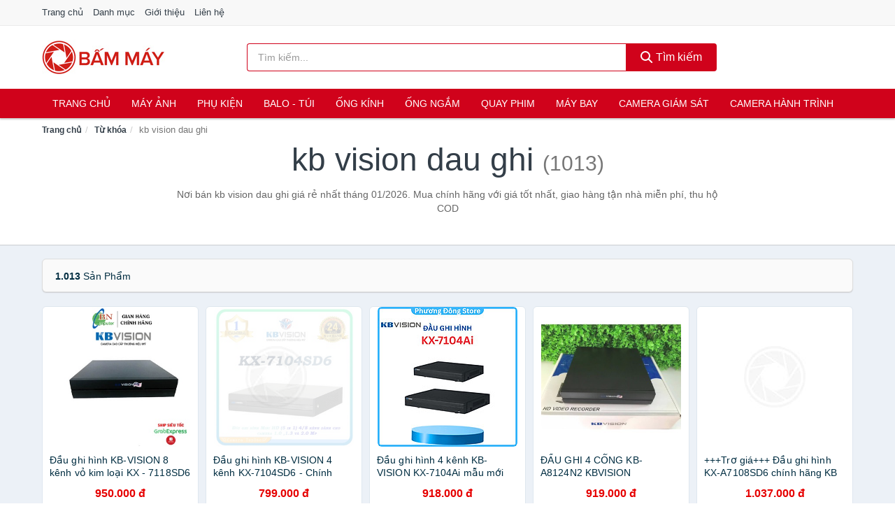

--- FILE ---
content_type: text/html; charset=UTF-8
request_url: https://bammay.com/tag/kb-vision-dau-ghi-ti/
body_size: 11360
content:
<!DOCTYPE html><html lang="vi"><head prefix="og: http://ogp.me/ns# fb: http://ogp.me/ns/fb# article: http://ogp.me/ns/article#"><meta charset="utf-8"><!--[if IE]><meta http-equiv='X-UA-Compatible' content='IE=edge,chrome=1'><![endif]--><meta name="viewport" content="width=device-width,minimum-scale=1,initial-scale=1"><title>Giá kb vision dau ghi ở đâu rẻ nhất tháng 01/2026 - So sánh giá | BamMay.Com</title><meta name="description" content="Nơi bán kb vision dau ghi giá rẻ nhất tháng 01/2026. Mua chính hãng với giá tốt nhất, giao hàng tận nhà miễn phí, thu hộ COD"><meta name="keywords" content="kb vision dau ghi"><meta name="robots" content="noodp"/><meta itemprop="name" content="Giá kb vision dau ghi ở đâu rẻ nhất tháng 01/2026 - So sánh giá | BamMay.Com"><meta itemprop="description" content="Nơi bán kb vision dau ghi giá rẻ nhất tháng 01/2026. Mua chính hãng với giá tốt nhất, giao hàng tận nhà miễn phí, thu hộ COD"><meta itemprop="image" content="https://c.mgg.vn/d/bammay.com/img/logo.jpg"><meta name="twitter:card" content="summary"><meta name="twitter:site" content="BamMay.Com"><meta name="twitter:title" content="Giá kb vision dau ghi ở đâu rẻ nhất tháng 01/2026 - So sánh giá | BamMay.Com"><meta name="twitter:description" content="Nơi bán kb vision dau ghi giá rẻ nhất tháng 01/2026. Mua chính hãng với giá tốt nhất, giao hàng tận nhà miễn phí, thu hộ COD"><meta name="twitter:creator" content="@BamMay.Com"><meta name="twitter:image" content="https://c.mgg.vn/d/bammay.com/img/logo.jpg"><meta property="og:title" content="Giá kb vision dau ghi ở đâu rẻ nhất tháng 01/2026 - So sánh giá | BamMay.Com" /><meta property="og:type" content="website" /><meta property="og:url" content="https://bammay.com/tag/kb-vision-dau-ghi-ti/" /><meta property="og:image" content="https://c.mgg.vn/d/bammay.com/img/logo.jpg" /><meta property="og:description" content="Nơi bán kb vision dau ghi giá rẻ nhất tháng 01/2026. Mua chính hãng với giá tốt nhất, giao hàng tận nhà miễn phí, thu hộ COD" /><meta property="og:locale" content="vi_VN" /><meta property="og:site_name" content="Bấm Máy" /><meta property="fb:app_id" content="120091161974795"/><link rel="canonical" href="https://bammay.com/tag/kb-vision-dau-ghi-ti/" /><link rel="apple-touch-icon" sizes="180x180" href="https://c.mgg.vn/d/bammay.com/img/icons/apple-touch-icon.png"><link rel="icon" type="image/png" sizes="32x32" href="https://c.mgg.vn/d/bammay.com/img/icons/favicon-32x32.png"><link rel="icon" type="image/png" sizes="16x16" href="https://c.mgg.vn/d/bammay.com/img/icons/favicon-16x16.png"><link rel="manifest" href="https://bammay.com/webmanifest.json"><link rel="mask-icon" href="https://c.mgg.vn/d/bammay.com/img/icons/safari-pinned-tab.svg" color="#d0021b"><link rel="shortcut icon" href="/favicon.ico"><meta name="apple-mobile-web-app-title" content="Bấm Máy"><meta name="application-name" content="Bấm Máy"><meta name="msapplication-TileColor" content="#b91d47"><meta name="msapplication-TileImage" content="https://c.mgg.vn/d/bammay.com/img/icons/mstile-144x144.png"><meta name="msapplication-config" content="https://c.mgg.vn/d/bammay.com/img/icons/browserconfig.xml"><meta name="theme-color" content="#ffffff"><style type="text/css">html{font-family:-apple-system,BlinkMacSystemFont,"Segoe UI",Roboto,"Helvetica Neue",Arial,"Noto Sans",sans-serif,"Apple Color Emoji","Segoe UI Emoji","Segoe UI Symbol","Noto Color Emoji";-webkit-text-size-adjust:100%;-ms-text-size-adjust:100%}body{margin:0}article,aside,details,figcaption,figure,footer,header,hgroup,main,menu,nav,section,summary{display:block}audio,canvas,progress,video{display:inline-block;vertical-align:baseline}audio:not([controls]){display:none;height:0}[hidden],template{display:none}a{background-color:transparent}a:active,a:hover{outline:0}abbr[title]{border-bottom:1px dotted}b,strong{font-weight:600}dfn{font-style:italic}h1{margin:.67em 0;font-size:2em}mark{color:#000;background:#ff0}small{font-size:80%}sub,sup{position:relative;font-size:75%;line-height:0;vertical-align:baseline}sup{top:-.5em}sub{bottom:-.25em}img{border:0}svg:not(:root){overflow:hidden}figure{margin:1em 40px}hr{height:0;-webkit-box-sizing:content-box;-moz-box-sizing:content-box;box-sizing:content-box}pre{overflow:auto}code,kbd,pre,samp{font-family:monospace,monospace;font-size:1em}button,input,optgroup,select,textarea{margin:0;font:inherit;color:inherit}button{overflow:visible}button,select{text-transform:none}button,html input[type=button],input[type=reset],input[type=submit]{-webkit-appearance:button;cursor:pointer}button[disabled],html input[disabled]{cursor:default}button::-moz-focus-inner,input::-moz-focus-inner{padding:0;border:0}input{line-height:normal}input[type=checkbox],input[type=radio]{-webkit-box-sizing:border-box;-moz-box-sizing:border-box;box-sizing:border-box;padding:0}input[type=number]::-webkit-inner-spin-button,input[type=number]::-webkit-outer-spin-button{height:auto}input[type=search]{-webkit-box-sizing:content-box;-moz-box-sizing:content-box;box-sizing:content-box;-webkit-appearance:textfield}input[type=search]::-webkit-search-cancel-button,input[type=search]::-webkit-search-decoration{-webkit-appearance:none}fieldset{padding:.35em .625em .75em;margin:0 2px;border:1px solid silver}legend{padding:0;border:0}textarea{overflow:auto}optgroup{font-weight:600}table{border-spacing:0;border-collapse:collapse}td,th{padding:0}</style><link href="https://c.mgg.vn/d/bammay.com/css/s1.css" rel="stylesheet"><!--[if lt IE 9]><script src="https://oss.maxcdn.com/html5shiv/3.7.3/html5shiv.min.js"></script><script src="https://oss.maxcdn.com/respond/1.4.2/respond.min.js"></script><![endif]--><script src="https://cdn.onesignal.com/sdks/OneSignalSDK.js" async=""></script><script>var OneSignal = window.OneSignal || [];OneSignal.push(function() {OneSignal.init({appId: "503c194c-6040-4111-af2b-17bd9720815b"});});</script></head><body itemscope="" itemtype="http://schema.org/WebPage"><div id="header-top"><header itemscope="" itemtype="http://schema.org/WPHeader"><div id="top-header" class="hidden-xs"><div class="container"><div class="row"><div class="col-sm-12"><a href="https://bammay.com/" title="Trang chủ">Trang chủ</a> <a href="https://bammay.com/danh-muc/" title="Danh mục">Danh mục</a> <a href="https://bammay.com/p/gioi-thieu.html" title="Giới thiệu">Giới thiệu</a> <a href="https://bammay.com/p/lien-he.html" title="Liên hệ">Liên hệ</a></div></div></div></div><div id="main-header"><div class="container"><div class="row"><div class="col-xs-12 col-sm-4 col-md-3"><button type="button" class="visible-xs bnam-menu is-closed" data-toggle="offcanvas" aria-label="Menu"><span class="hamb-top"></span><span class="hamb-middle"></span><span class="hamb-bottom"></span></button><a href="https://bammay.com/" class="logo" itemprop="headline" title="BamMay.Com"><img data-original="https://c.mgg.vn/d/bammay.com/img/logo_header.jpg" class="lazy" alt="Bấm Máy" src="[data-uri]" width="auto" height="auto"><noscript><img src="https://c.mgg.vn/d/bammay.com/img/logo_header.jpg" alt="Bấm Máy" srcset="https://c.mgg.vn/d/bammay.com/img/logo_header@2x.jpg 2x"></noscript><span class="hidden" itemprop="description">Bấm Máy</span></a></div><div id="header-search" class="hidden-xs col-sm-8 col-md-7"><form method="GET" action="https://bammay.com/" itemprop="potentialAction" itemscope="" itemtype="http://schema.org/SearchAction"><meta itemprop="target" content="https://bammay.com/?s={s}"><div class="input-group form"><input type="text" name="s" class="form-control" placeholder="Tìm kiếm..." aria-label="Tìm kiếm nhãn hàng" value="" id="search-top"><span class="input-group-btn"><button class="btn btn-search-top" type="submit"><span class="s-icon"><span class="s-icon-circle"></span><span class="s-icon-rectangle"></span></span> Tìm kiếm</button></span></div></form></div></div></div></div></header></div><div id="search-mobi" class="container visible-xs"><div class="row"><div class="col-xs-12"><form method="GET" action="https://bammay.com/"><div class="input-group form"><input name="s" class="search-top form-control" placeholder="Tìm kiếm..." value="" type="text" aria-label="Tìm kiếm nhãn hàng"><span class="input-group-btn"><button class="btn btn-danger btn-search-top" type="submit">Tìm kiếm</button></span></div></form></div></div></div><div id="header-nav"><div class="container"><nav id="main-nav" itemscope itemtype="http://schema.org/SiteNavigationElement" aria-label="Main navigation"><ul class="menu"><li><a href="https://bammay.com/" title="Trang chủ">Trang chủ</a></li><li class="dropdown o-col"><a href="https://bammay.com/may-anh-29042/" title="Máy ảnh">Máy ảnh</a><ul class="dropdown-menu"><li><a href="https://bammay.com/may-anh-compact-may-anh-du-lich-2044/" title="Máy ảnh compact, máy ảnh du lịch">Máy ảnh compact, máy ảnh du lịch</a></li><li><a href="https://bammay.com/may-anh-chuyen-nghiep-dslr-2045/" title="Máy ảnh DSLR">Máy ảnh DSLR</a></li><li><a href="https://bammay.com/may-anh-mirrorless-2894/" title="Máy ảnh Mirrorless">Máy ảnh Mirrorless</a></li><li><a href="https://bammay.com/may-chup-hinh-lay-lien-2380/" title="Máy ảnh lấy liền">Máy ảnh lấy liền</a></li><li><a href="https://bammay.com/may-chup-anh-phim-29044/" title="Máy chụp ảnh phim">Máy chụp ảnh phim</a></li></ul></li><li class="dropdown"><a href="https://bammay.com/phu-kien-may-anh-may-quay-2054/" title="Phụ kiện máy ảnh, máy quay">Phụ kiện</a><ul class="dropdown-menu"><li><a href="https://bammay.com/pin-sac-may-anh-may-quay-2898/" title="Pin - Sạc máy ảnh, máy quay">Pin - Sạc máy ảnh, máy quay</a></li><li><a href="https://bammay.com/dung-cu-ve-sinh-may-anh-20496/" title="Dụng cụ vệ sinh máy ảnh">Dụng cụ vệ sinh máy ảnh</a></li><li><a href="https://bammay.com/phu-kien-may-anh-may-quay-khac-8290/" title="Phụ kiện máy ảnh, máy quay khác">Phụ kiện máy ảnh, máy quay khác</a></li><li><a href="https://bammay.com/mieng-dan-bao-ve-man-hinh-may-anh-20498/" title="Miếng dán bảo vệ màn hình máy ảnh">Miếng dán bảo vệ màn hình máy ảnh</a></li><li><a href="https://bammay.com/kinh-loc-filter-2077/" title="Kính lọc - Filter">Kính lọc - Filter</a></li><li><a href="https://bammay.com/dieu-khien-tu-xa-28994/" title="Điều khiển từ xa">Điều khiển từ xa</a></li><li><a href="https://bammay.com/phu-kien-cho-ong-kinh-28992/" title="Phụ kiện cho ống kính">Phụ kiện cho ống kính</a></li><li><a href="https://bammay.com/adapter-ngam-chuyen-20500/" title="Adapter - Ngàm chuyển">Adapter - Ngàm chuyển</a></li><li><a href="https://bammay.com/lens-hood-20502/" title="Lens hood">Lens hood</a></li><li><a href="https://bammay.com/gimbal-28996/" title="Gimbal">Gimbal</a></li><li><a href="https://bammay.com/nap-ong-kinh-28998/" title="Nắp ống kính">Nắp ống kính</a></li><li><a href="https://bammay.com/ngam-gan-may-quay-tren-nguoi-29000/" title="Ngàm gắn máy quay trên người">Ngàm gắn máy quay trên người</a></li><li><a href="https://bammay.com/tui-hut-am-cho-may-anh-may-quay-29002/" title="Túi hút ẩm cho máy ảnh, máy quay">Túi hút ẩm cho máy ảnh, máy quay</a></li><li><a href="https://bammay.com/chan-may-anh-monopod-tripod-2914/" title="Chân Máy Ảnh, Monopod, Tripod">Chân Máy Ảnh, Monopod, Tripod</a></li><li><a href="https://bammay.com/the-nho-may-anh-2075/" title="Thẻ nhớ máy ảnh">Thẻ nhớ máy ảnh</a></li><li><a href="https://bammay.com/thiet-bi-rua-anh-29008/" title="Thiết bị rửa ảnh">Thiết bị rửa ảnh</a></li><li><a href="https://bammay.com/film-may-anh-29010/" title="Film máy ảnh">Film máy ảnh</a></li><li><a href="https://bammay.com/thiet-bi-phong-toi-29012/" title="Thiết bị phòng tối">Thiết bị phòng tối</a></li></ul></li><li class="dropdown o-col"><a href="https://bammay.com/balo-tui-dung-bao-da-2076/" title="Balo - Túi đựng - Bao da">Balo - Túi</a><ul class="dropdown-menu"><li><a href="https://bammay.com/hop-dung-tu-chong-am-2079/" title="Hộp Đựng, Tủ Chống Ẩm">Hộp Đựng, Tủ Chống Ẩm</a></li><li><a href="https://bammay.com/bao-dung-chong-sock-chong-nuoc-20506/" title="Bao đựng chống sock - chống nước">Bao đựng chống sock - chống nước</a></li><li><a href="https://bammay.com/day-deo-may-anh-may-quay-ong-nhom-29016/" title="Dây đeo máy ảnh, máy quay, ống nhòm">Dây đeo máy ảnh, máy quay, ống nhòm</a></li><li><a href="https://bammay.com/tui-dung-may-anh-29014/" title="Túi đựng máy ảnh">Túi đựng máy ảnh</a></li><li><a href="https://bammay.com/tui-va-hop-dung-may-quay-29018/" title="Túi và hộp đựng máy quay">Túi và hộp đựng máy quay</a></li><li><a href="https://bammay.com/tui-va-hop-dung-may-anh-29020/" title="Túi và hộp đựng máy ảnh">Túi và hộp đựng máy ảnh</a></li><li><a href="https://bammay.com/hop-dung-filter-29022/" title="Hộp đựng Filter">Hộp đựng Filter</a></li><li><a href="https://bammay.com/hop-dung-lens-29024/" title="Hộp đựng Lens">Hộp đựng Lens</a></li><li><a href="https://bammay.com/tui-dung-kinh-vien-vong-29026/" title="Túi đựng kính viễn vọng">Túi đựng kính viễn vọng</a></li><li><a href="https://bammay.com/tui-dung-chan-de-tripod-va-monopod-29028/" title="Tui đựng chân đế Tripod và Monopod">Tui đựng chân đế Tripod và Monopod</a></li></ul></li><li class="dropdown o-col"><a href="https://bammay.com/ong-kinh-lens-may-anh-2993/" title="Ống kính (Lens)">Ống kính</a><ul class="dropdown-menu"><li><a href="https://bammay.com/ong-kinh-may-quay-phim-29046/" title="Ống kính máy quay phim">Ống kính máy quay phim</a></li><li><a href="https://bammay.com/ong-kinh-may-anh-29048/" title="Ống kính máy ảnh">Ống kính máy ảnh</a></li></ul></li><li class="dropdown o-col"><a href="https://bammay.com/ong-kinh-ong-ngam-29030/" title="Ống kính, ống ngắm">Ống ngắm</a><ul class="dropdown-menu"><li><a href="https://bammay.com/ong-nhom-20504/" title="Ống nhòm">Ống nhòm</a></li><li><a href="https://bammay.com/ong-ngam-29032/" title="Ống ngắm">Ống ngắm</a></li><li><a href="https://bammay.com/kinh-hien-vi-29034/" title="Kính hiển vi">Kính hiển vi</a></li><li><a href="https://bammay.com/kinh-nhin-dem-29036/" title="Kính nhìn đêm">Kính nhìn đêm</a></li><li><a href="https://bammay.com/kinh-vien-vong-kinh-thien-van-29038/" title="Kính viễn vọng - Kính thiên văn">Kính viễn vọng - Kính thiên văn</a></li><li><a href="https://bammay.com/phu-kien-ong-kinh-ong-ngam-29040/" title="Phụ kiện ống kính, ống ngắm">Phụ kiện ống kính, ống ngắm</a></li></ul></li><li class="dropdown o-col hidden-lg hidden-md hidden-sm"><a href="https://bammay.com/thiet-bi-anh-sang-29050/" title="Thiết bị ánh sáng">Thiết bị ánh sáng</a><ul class="dropdown-menu"><li><a href="https://bammay.com/den-chieu-sang-studio-29052/" title="Đèn chiếu sáng Studio">Đèn chiếu sáng Studio</a></li><li><a href="https://bammay.com/may-do-sang-va-phu-kien-29054/" title="Máy đo sáng và phụ kiện">Máy đo sáng và phụ kiện</a></li><li><a href="https://bammay.com/den-flash-va-phu-kien-4311/" title="Đèn Flash và phụ kiện">Đèn Flash và phụ kiện</a></li><li><a href="https://bammay.com/thiet-bi-phan-sang-va-phu-kien-29056/" title="Thiết bị phản sáng và phụ kiện">Thiết bị phản sáng và phụ kiện</a></li></ul></li><li class="dropdown o-col"><a href="https://bammay.com/thiet-bi-quay-phim-29058/" title="Thiết bị quay phim">Quay phim</a><ul class="dropdown-menu"><li><a href="https://bammay.com/may-quay-phim-4310/" title="Máy quay phim">Máy quay phim</a></li><li><a href="https://bammay.com/may-quay-phim-chuyen-dung-29060/" title="Máy quay phim chuyên dụng">Máy quay phim chuyên dụng</a></li><li><a href="https://bammay.com/micro-cho-may-quay-29062/" title="Micro cho máy quay">Micro cho máy quay</a></li><li><a href="https://bammay.com/phu-kien-may-quay-khac-29064/" title="Phụ kiện máy quay khác">Phụ kiện máy quay khác</a></li></ul></li><li class="dropdown o-col"><a href="https://bammay.com/may-bay-camera-va-phu-kien-8283/" title="Máy bay camera và phụ kiện">Máy bay</a><ul class="dropdown-menu"><li><a href="https://bammay.com/may-bay-camera-drone-8284/" title="Máy bay camera - Drone">Máy bay camera - Drone</a></li><li><a href="https://bammay.com/phu-kien-may-bay-camera-drone-8285/" title="Phụ kiện máy bay camera - Drone">Phụ kiện máy bay camera - Drone</a></li></ul></li><li class="dropdown o-col"><a href="https://bammay.com/camera-giam-sat-4313/" title="Camera giám sát">Camera giám sát</a><ul class="dropdown-menu"><li><a href="https://bammay.com/camera-ip-5357/" title="Camera IP">Camera IP</a></li><li><a href="https://bammay.com/camera-analog-5359/" title="Camera quan sát Analog">Camera quan sát Analog</a></li><li><a href="https://bammay.com/dau-ghi-hinh-camera-5360/" title="Đầu ghi hình camera">Đầu ghi hình camera</a></li><li><a href="https://bammay.com/he-thong-camera-giam-sat-29068/" title="Hệ thống camera giám sát">Hệ thống camera giám sát</a></li><li><a href="https://bammay.com/phu-kien-camera-giam-sat-8148/" title="Phụ kiện camera giám sát">Phụ kiện camera giám sát</a></li></ul></li><li class="dropdown o-col"><a href="https://bammay.com/camera-hanh-trinh-action-camera-va-phu-kien-29070/" title="Camera hành trình - Action camera và phụ kiện">Camera hành trình</a><ul class="dropdown-menu"><li><a href="https://bammay.com/action-camera-5115/" title="Action Camera">Action Camera</a></li><li><a href="https://bammay.com/phu-kien-camera-hanh-trinh-29072/" title="Phụ kiện camera hành trình">Phụ kiện camera hành trình</a></li><li><a href="https://bammay.com/camera-hanh-trinh-o-to-xe-may-4315/" title="Camera hành trình Ô tô - Xe máy">Camera hành trình Ô tô - Xe máy</a></li></ul></li></ul></nav></div></div><div class="overlay"></div><script type="application/ld+json">{"@context":"http://schema.org","@type":"BreadcrumbList","itemListElement":[{"@type":"ListItem","position":1,"item":{"@id":"https://bammay.com/","name":"Bấm Máy"}},{"@type":"ListItem","position":2,"item":{"@id":"https://bammay.com/tag/","name":"Từ khóa"}},{"@type":"ListItem","position":3,"item":{"@id":"https://bammay.com/tag/kb-vision-dau-ghi-ti/","name":"kb vision dau ghi"}}]}</script><div id="breadcrumb"><div class="container"><ol class="breadcrumb"><li><a href="https://bammay.com/" title="Trang chủ Bấm Máy">Trang chủ</a></li><li><a href="https://bammay.com/tag/" title="Từ khóa">Từ khóa</a></li><li class="active hidden-xs">kb vision dau ghi</li></ol></div></div><main><div id="main_head" class="box-shadow"><div class="container"><div class="row text-center"><h1 class="page-title">kb vision dau ghi <small>(1013)</small></h1><div class="page-desc col-xs-12 col-xs-offset-0 col-sm-10 col-sm-offset-1 col-md-8 col-md-offset-2">Nơi bán kb vision dau ghi giá rẻ nhất tháng 01/2026. Mua chính hãng với giá tốt nhất, giao hàng tận nhà miễn phí, thu hộ COD</div></div></div></div><div id="main" class="container"><div class="row"><div id="bn_r" class="col-xs-12"><section class="product-box"><div id="product_filter" class="box-shadow"><div id="box_count_product"><strong>1.013</strong> sản phẩm</div><div class="box_filter pull-right hidden"><form class="form-inline" method="GET"><label>Sắp xếp theo </label><select class="form-control" name="sap-xep" aria-label="Sắp xếp"><option value="moi-nhat">Mới nhất</option><option value="gia-tang">Giá từ thấp đến cao</option><option value="gia-giam">Giá từ cao đến thấp</option></select></form></div></div><div class="product-list row"><div class="col-xs-6 col-sm-3 col-md-15 ip"><a href="https://bammay.com/dau-ghi-hinh-kb-vision-8-kenh-nsh2801255173.html" title="Đầu ghi hình KB-VISION 8 kênh vỏ kim loại KX - 7118SD6 Thương hiệu Mỹ"><div><img src="https://c.mgg.vn/d/bammay.com/img/no-pro.jpg" alt="img"><img data-original="https://cf.shopee.vn/file/0e138a9d9bda80fe08fd6c8cea5e711d_tn" class="lazy bn-abg" src="https://c.mgg.vn/d/bammay.com/img/no-pro.jpg" alt="Đầu ghi hình KB-VISION 8 kênh vỏ kim loại KX - 7118SD6 Thương hiệu Mỹ"><noscript><img src="https://cf.shopee.vn/file/0e138a9d9bda80fe08fd6c8cea5e711d_tn"></noscript></div><span>Đầu ghi hình KB-VISION 8 kênh vỏ kim loại KX - 7118SD6 Thương hiệu Mỹ</span><span>950.000 đ</span></a></div><div class="col-xs-6 col-sm-3 col-md-15 ip"><a href="https://bammay.com/dau-ghi-hinh-kb-vision-4-kenh-nsh5230475605.html" title="Đầu ghi hình KB-VISION 4 kênh KX-7104SD6 - Chính Hãng 100% Thương hiệu Mỹ"><div><img src="https://c.mgg.vn/d/bammay.com/img/no-pro.jpg" alt="img"><img data-original="https://cf.shopee.vn/file/5e418dc4478888321893dee7a6cd3126_tn" class="lazy bn-abg" src="https://c.mgg.vn/d/bammay.com/img/no-pro.jpg" alt="Đầu ghi hình KB-VISION 4 kênh KX-7104SD6 - Chính Hãng 100% Thương hiệu Mỹ"><noscript><img src="https://cf.shopee.vn/file/5e418dc4478888321893dee7a6cd3126_tn"></noscript></div><span>Đầu ghi hình KB-VISION 4 kênh KX-7104SD6 - Chính Hãng 100% Thương hiệu Mỹ</span><span>799.000 đ</span></a></div><div class="col-xs-6 col-sm-3 col-md-15 ip"><a href="https://bammay.com/dau-ghi-hinh-4-kenh-kb-vision-kx-nti278680784.html" title="Đầu ghi hình 4 kênh KB-VISION KX-7104Ai mẫu mới 2022 thay mẫu cũ KX-7104SD6 - Hàng chính hãng"><div><img src="https://c.mgg.vn/d/bammay.com/img/no-pro.jpg" alt="img"><img data-original="https://salt.tikicdn.com/cache/200x200/ts/product/a4/e1/0e/9f81038bccc0a2770ef41b10628baaa8.jpg" class="lazy bn-abg" src="https://c.mgg.vn/d/bammay.com/img/no-pro.jpg" alt="Đầu ghi hình 4 kênh KB-VISION KX-7104Ai mẫu mới 2022 thay mẫu cũ KX-7104SD6 - Hàng chính hãng"><noscript><img src="https://salt.tikicdn.com/cache/200x200/ts/product/a4/e1/0e/9f81038bccc0a2770ef41b10628baaa8.jpg"></noscript></div><span>Đầu ghi hình 4 kênh KB-VISION KX-7104Ai mẫu mới 2022 thay mẫu cũ KX-7104SD6 - Hàng chính hãng</span><span>918.000 đ</span></a></div><div class="col-xs-6 col-sm-3 col-md-15 ip"><a href="https://bammay.com/dau-ghi-4-cong-kb-a8124n2-nsh4264119526.html" title="ĐẦU GHI 4 CỔNG KB-A8124N2 KBVISION"><div><img src="https://c.mgg.vn/d/bammay.com/img/no-pro.jpg" alt="img"><img data-original="https://cf.shopee.vn/file/538cd0c2709a44187a2ab845691b7adf_tn" class="lazy bn-abg" src="https://c.mgg.vn/d/bammay.com/img/no-pro.jpg" alt="ĐẦU GHI 4 CỔNG KB-A8124N2 KBVISION"><noscript><img src="https://cf.shopee.vn/file/538cd0c2709a44187a2ab845691b7adf_tn"></noscript></div><span>ĐẦU GHI 4 CỔNG KB-A8124N2 KBVISION</span><span>919.000 đ</span></a></div><div class="col-xs-6 col-sm-3 col-md-15 ip"><a href="https://bammay.com/tro-gia-dau-ghi-hinh-kx-nsh4156209814.html" title="+++Trơ giá+++ Đầu ghi hình KX-A7108SD6 chính hãng KB Mỹ toàn Quốc"><div><img src="https://c.mgg.vn/d/bammay.com/img/no-pro.jpg" alt="img"><img data-original="https://cf.shopee.vn/file/3261a36ca2edd7e252d2dc2add5e9b4e_tn" class="lazy bn-abg" src="https://c.mgg.vn/d/bammay.com/img/no-pro.jpg" alt="+++Trơ giá+++ Đầu ghi hình KX-A7108SD6 chính hãng KB Mỹ toàn Quốc"><noscript><img src="https://cf.shopee.vn/file/3261a36ca2edd7e252d2dc2add5e9b4e_tn"></noscript></div><span>+++Trơ giá+++ Đầu ghi hình KX-A7108SD6 chính hãng KB Mỹ toàn Quốc</span><span>1.037.000 đ</span></a></div><div class="col-xs-6 col-sm-3 col-md-15 ip"><a href="https://bammay.com/dau-ghi-hinh-hn-vision-4-kenh-nsh406550125.html" title="Đầu ghi hình HN Vision 4 kênh HVR-AE104-H"><div><img src="https://c.mgg.vn/d/bammay.com/img/no-pro.jpg" alt="img"><img data-original="https://cf.shopee.vn/file/f61fcd486438ffba0770e6c138f744ec_tn" class="lazy bn-abg" src="https://c.mgg.vn/d/bammay.com/img/no-pro.jpg" alt="Đầu ghi hình HN Vision 4 kênh HVR-AE104-H"><noscript><img src="https://cf.shopee.vn/file/f61fcd486438ffba0770e6c138f744ec_tn"></noscript></div><span>Đầu ghi hình HN Vision 4 kênh HVR-AE104-H</span><span>1.090.000 đ</span></a></div><div class="col-xs-6 col-sm-3 col-md-15 ip"><a href="https://bammay.com/dau-ghi-dahua-xvr1a04-va-dau-nsh9519307580.html" title="Đầu ghi Dahua XVR1A04 và đầu ghi dahua XVR1A08"><div><img src="https://c.mgg.vn/d/bammay.com/img/no-pro.jpg" alt="img"><img data-original="https://cf.shopee.vn/file/e3e39c669089b3d36140331db2023f20_tn" class="lazy bn-abg" src="https://c.mgg.vn/d/bammay.com/img/no-pro.jpg" alt="Đầu ghi Dahua XVR1A04 và đầu ghi dahua XVR1A08"><noscript><img src="https://cf.shopee.vn/file/e3e39c669089b3d36140331db2023f20_tn"></noscript></div><span>Đầu ghi Dahua XVR1A04 và đầu ghi dahua XVR1A08</span><span>839.000 đ</span></a></div><div class="col-xs-6 col-sm-3 col-md-15 ip"><a href="https://bammay.com/dau-ghi-8-kenh-ezviz-cs-x5s-8w-nsh5445725883.html" title="Đầu ghi 8 kênh Ezviz CS-X5S-8W, Đầu ghi Imou 4 kênh và đầu ghi imou 8 kênh , NVR1104HS , NVR1108HS"><div><img src="https://c.mgg.vn/d/bammay.com/img/no-pro.jpg" alt="img"><img data-original="https://cf.shopee.vn/file/a1445e511e7ccd838e44e373bd087a0d_tn" class="lazy bn-abg" src="https://c.mgg.vn/d/bammay.com/img/no-pro.jpg" alt="Đầu ghi 8 kênh Ezviz CS-X5S-8W, Đầu ghi Imou 4 kênh và đầu ghi imou 8 kênh , NVR1104HS , NVR1108HS"><noscript><img src="https://cf.shopee.vn/file/a1445e511e7ccd838e44e373bd087a0d_tn"></noscript></div><span>Đầu ghi 8 kênh Ezviz CS-X5S-8W, Đầu ghi Imou 4 kênh và đầu ghi imou 8 kênh , NVR1104HS , NVR1108HS</span><span>1.149.000 đ</span></a></div><div class="col-xs-6 col-sm-3 col-md-15 ip"><a href="https://bammay.com/dau-ghi-hinh-8-kenh-xvr5108hs-nsh3589218306.html" title="Đầu ghi hình 8 kênh XVR5108HS4KLI2 Dahua DSS, đầu ghi 8 kênh 4K"><div><img src="https://c.mgg.vn/d/bammay.com/img/no-pro.jpg" alt="img"><img data-original="https://cf.shopee.vn/file/519d4c21a98e24b6dab18d59eff82eff_tn" class="lazy bn-abg" src="https://c.mgg.vn/d/bammay.com/img/no-pro.jpg" alt="Đầu ghi hình 8 kênh XVR5108HS4KLI2 Dahua DSS, đầu ghi 8 kênh 4K"><noscript><img src="https://cf.shopee.vn/file/519d4c21a98e24b6dab18d59eff82eff_tn"></noscript></div><span>Đầu ghi hình 8 kênh XVR5108HS4KLI2 Dahua DSS, đầu ghi 8 kênh 4K</span><span>3.300.000 đ</span></a></div><div class="col-xs-6 col-sm-3 col-md-15 ip"><a href="https://bammay.com/dau-ghi-hikvision-4-kenh-model-nsh6909567596.html" title="Đầu ghi Hikvision 4 kênh model DS-7104HGHI-F1 , đầu ghi hikvision 7104hghi"><div><img src="https://c.mgg.vn/d/bammay.com/img/no-pro.jpg" alt="img"><img data-original="https://cf.shopee.vn/file/ac90a7115939868fc9cef3089fa0ac6e_tn" class="lazy bn-abg" src="https://c.mgg.vn/d/bammay.com/img/no-pro.jpg" alt="Đầu ghi Hikvision 4 kênh model DS-7104HGHI-F1 , đầu ghi hikvision 7104hghi"><noscript><img src="https://cf.shopee.vn/file/ac90a7115939868fc9cef3089fa0ac6e_tn"></noscript></div><span>Đầu ghi Hikvision 4 kênh model DS-7104HGHI-F1 , đầu ghi hikvision 7104hghi</span><span>639.000 đ</span></a></div><div class="col-xs-6 col-sm-3 col-md-15 ip"><a href="https://bammay.com/dau-ghi-hinh-qob-5008d5-nsh858114090.html" title="ĐẦU GHI HÌNH QOB-5008D5"><div><img src="https://c.mgg.vn/d/bammay.com/img/no-pro.jpg" alt="img"><img data-original="https://cf.shopee.vn/file/1aa27c01c4e7563cf28c8ee83a7f25af_tn" class="lazy bn-abg" src="https://c.mgg.vn/d/bammay.com/img/no-pro.jpg" alt="ĐẦU GHI HÌNH QOB-5008D5"><noscript><img src="https://cf.shopee.vn/file/1aa27c01c4e7563cf28c8ee83a7f25af_tn"></noscript></div><span>ĐẦU GHI HÌNH QOB-5008D5</span><span>1.100.000 đ</span></a></div><div class="col-xs-6 col-sm-3 col-md-15 ip"><a href="https://bammay.com/dau-ghi-kbvision-kx-7104sd6-nsh9736485787.html" title="Đầu ghi KBVISION KX-7104SD6"><div><img src="https://c.mgg.vn/d/bammay.com/img/no-pro.jpg" alt="img"><img data-original="https://cf.shopee.vn/file/2dfb3bf328245f6ecdb949fe61ac117b_tn" class="lazy bn-abg" src="https://c.mgg.vn/d/bammay.com/img/no-pro.jpg" alt="Đầu ghi KBVISION KX-7104SD6"><noscript><img src="https://cf.shopee.vn/file/2dfb3bf328245f6ecdb949fe61ac117b_tn"></noscript></div><span>Đầu ghi KBVISION KX-7104SD6</span><span>800.000 đ</span></a></div><div class="col-xs-6 col-sm-3 col-md-15 ip"><a href="https://bammay.com/dau-ghi-ahd-4-camera-analog-nsh4957567380.html" title="Đầu ghi Ahd 4 Camera Analog"><div><img src="https://c.mgg.vn/d/bammay.com/img/no-pro.jpg" alt="img"><img data-original="https://cf.shopee.vn/file/a8245059dd1c0c13c760b2314ed9bb71_tn" class="lazy bn-abg" src="https://c.mgg.vn/d/bammay.com/img/no-pro.jpg" alt="Đầu ghi Ahd 4 Camera Analog"><noscript><img src="https://cf.shopee.vn/file/a8245059dd1c0c13c760b2314ed9bb71_tn"></noscript></div><span>Đầu ghi Ahd 4 Camera Analog</span><span>495.000 đ</span></a></div><div class="col-xs-6 col-sm-3 col-md-15 ip"><a href="https://bammay.com/dau-ghi-ip-global-nvr-0116m-nsh6342341012.html" title="Đầu ghi IP Global NVR-0116M"><div><img src="https://c.mgg.vn/d/bammay.com/img/no-pro.jpg" alt="img"><img data-original="https://cf.shopee.vn/file/49cf5af9b253cc285779afd1dd0b7bb6_tn" class="lazy bn-abg" src="https://c.mgg.vn/d/bammay.com/img/no-pro.jpg" alt="Đầu ghi IP Global NVR-0116M"><noscript><img src="https://cf.shopee.vn/file/49cf5af9b253cc285779afd1dd0b7bb6_tn"></noscript></div><span>Đầu ghi IP Global NVR-0116M</span><span>3.020.000 đ</span></a></div><div class="col-xs-6 col-sm-3 col-md-15 ip"><a href="https://bammay.com/camera-dau-ghi-dahua-o-cung-nsh11404253945.html" title="camera + đầu ghi dahua+ ổ cứng"><div><img src="https://c.mgg.vn/d/bammay.com/img/no-pro.jpg" alt="img"><img data-original="https://cf.shopee.vn/file/46f36855dbfcc1e8500679e711d99623_tn" class="lazy bn-abg" src="https://c.mgg.vn/d/bammay.com/img/no-pro.jpg" alt="camera + đầu ghi dahua+ ổ cứng"><noscript><img src="https://cf.shopee.vn/file/46f36855dbfcc1e8500679e711d99623_tn"></noscript></div><span>camera + đầu ghi dahua+ ổ cứng</span><span>280.000 đ</span></a></div><div class="col-xs-6 col-sm-3 col-md-15 ip"><a href="https://bammay.com/dau-ghi-camera-ip-16-kenh-nsh980578422.html" title="ĐẦU GHI CAMERA IP 16 KÊNH"><div><img src="https://c.mgg.vn/d/bammay.com/img/no-pro.jpg" alt="img"><img data-original="https://cf.shopee.vn/file/b571135fed797cace16ff12d436838cb_tn" class="lazy bn-abg" src="https://c.mgg.vn/d/bammay.com/img/no-pro.jpg" alt="ĐẦU GHI CAMERA IP 16 KÊNH"><noscript><img src="https://cf.shopee.vn/file/b571135fed797cace16ff12d436838cb_tn"></noscript></div><span>ĐẦU GHI CAMERA IP 16 KÊNH</span><span>670.000 đ</span></a></div><div class="col-xs-6 col-sm-3 col-md-15 ip"><a href="https://bammay.com/dau-ghi-camera-ip-16-kenh-nsh362926323.html" title="ĐẦU GHI CAMERA IP 16 KÊNH"><div><img src="https://c.mgg.vn/d/bammay.com/img/no-pro.jpg" alt="img"><img data-original="https://cf.shopee.vn/file/d3597f2bf98973dc3399c058c3a2bf72_tn" class="lazy bn-abg" src="https://c.mgg.vn/d/bammay.com/img/no-pro.jpg" alt="ĐẦU GHI CAMERA IP 16 KÊNH"><noscript><img src="https://cf.shopee.vn/file/d3597f2bf98973dc3399c058c3a2bf72_tn"></noscript></div><span>ĐẦU GHI CAMERA IP 16 KÊNH</span><span>650.000 đ</span></a></div><div class="col-xs-6 col-sm-3 col-md-15 ip"><a href="https://bammay.com/dau-ghi-camera-hikvision-ds-nsh8703695429.html" title="Đầu Ghi Camera Hikvision DS-7108HGHI-F1 , Ghi hình 1080PLite@25fps, 720P@25fps , bảo hành  5 năm"><div><img src="https://c.mgg.vn/d/bammay.com/img/no-pro.jpg" alt="img"><img data-original="https://cf.shopee.vn/file/dfaae6a11e029d5e31a26453cb404663_tn" class="lazy bn-abg" src="https://c.mgg.vn/d/bammay.com/img/no-pro.jpg" alt="Đầu Ghi Camera Hikvision DS-7108HGHI-F1 , Ghi hình 1080PLite@25fps, 720P@25fps , bảo hành  5 năm"><noscript><img src="https://cf.shopee.vn/file/dfaae6a11e029d5e31a26453cb404663_tn"></noscript></div><span>Đầu Ghi Camera Hikvision DS-7108HGHI-F1 , Ghi hình 1080PLite@25fps, 720P@25fps , bảo hành  5 năm</span><span>3.175.000 đ</span></a></div><div class="col-xs-6 col-sm-3 col-md-15 ip"><a href="https://bammay.com/tu-dung-dau-ghi-camera-tu-rack-nsh17166049893.html" title="Tủ đựng đầu ghi camera,Tủ rack đựng đầu ghi camera kích thước 45x38x12 sơn tĩnh điện"><div><img src="https://c.mgg.vn/d/bammay.com/img/no-pro.jpg" alt="img"><img data-original="https://cf.shopee.vn/file/e9f2efb835fbc6eae0d37902d3ba262d_tn" class="lazy bn-abg" src="https://c.mgg.vn/d/bammay.com/img/no-pro.jpg" alt="Tủ đựng đầu ghi camera,Tủ rack đựng đầu ghi camera kích thước 45x38x12 sơn tĩnh điện"><noscript><img src="https://cf.shopee.vn/file/e9f2efb835fbc6eae0d37902d3ba262d_tn"></noscript></div><span>Tủ đựng đầu ghi camera,Tủ rack đựng đầu ghi camera kích thước 45x38x12 sơn tĩnh điện</span><span>250.000 đ</span></a></div><div class="col-xs-6 col-sm-3 col-md-15 ip"><a href="https://bammay.com/dau-ghi-camera-hikvision-ds-nsh10623203297.html" title="Đầu Ghi Camera Hikvision DS-7104HGHI-F1  FREESHIP  Ghi hình 1080PLite@25fps, 720P@25fps  , bảo hành 5 năm"><div><img src="https://c.mgg.vn/d/bammay.com/img/no-pro.jpg" alt="img"><img data-original="https://cf.shopee.vn/file/56da3e823f9f617c8ee1ad07d45b53bd_tn" class="lazy bn-abg" src="https://c.mgg.vn/d/bammay.com/img/no-pro.jpg" alt="Đầu Ghi Camera Hikvision DS-7104HGHI-F1  FREESHIP  Ghi hình 1080PLite@25fps, 720P@25fps  , bảo hành 5 năm"><noscript><img src="https://cf.shopee.vn/file/56da3e823f9f617c8ee1ad07d45b53bd_tn"></noscript></div><span>Đầu Ghi Camera Hikvision DS-7104HGHI-F1  FREESHIP  Ghi hình 1080PLite@25fps, 720P@25fps  , bảo hành 5 năm</span><span>345.000 đ</span></a></div><div class="col-xs-6 col-sm-3 col-md-15 ip"><a href="https://bammay.com/dau-ghi-camera-hikvision-4-kenh-nsh2591518709.html" title="Đầu ghi camera Hikvision 4 kênh DS-7104HGHI F1 cũ chính hãng - Đầu ghi hình TURBO HD 3.0"><div><img src="https://c.mgg.vn/d/bammay.com/img/no-pro.jpg" alt="img"><img data-original="https://cf.shopee.vn/file/fdddcfb866aa14ac4a4d0c2a00eb3a0a_tn" class="lazy bn-abg" src="https://c.mgg.vn/d/bammay.com/img/no-pro.jpg" alt="Đầu ghi camera Hikvision 4 kênh DS-7104HGHI F1 cũ chính hãng - Đầu ghi hình TURBO HD 3.0"><noscript><img src="https://cf.shopee.vn/file/fdddcfb866aa14ac4a4d0c2a00eb3a0a_tn"></noscript></div><span>Đầu ghi camera Hikvision 4 kênh DS-7104HGHI F1 cũ chính hãng - Đầu ghi hình TURBO HD 3.0</span><span>450.000 đ</span></a></div><div class="col-xs-6 col-sm-3 col-md-15 ip"><a href="https://bammay.com/dau-ghi-hinh-dahua-dhi-nsh6080556279.html" title="Đầu ghi hình Dahua DHI-NVR1108HS-S3-DSS. Đầu ghi dahua IP 8 Kênh dahua chính hãng dss."><div><img src="https://c.mgg.vn/d/bammay.com/img/no-pro.jpg" alt="img"><img data-original="https://cf.shopee.vn/file/9c625415ef6df54fe8824a9348da648e_tn" class="lazy bn-abg" src="https://c.mgg.vn/d/bammay.com/img/no-pro.jpg" alt="Đầu ghi hình Dahua DHI-NVR1108HS-S3-DSS. Đầu ghi dahua IP 8 Kênh dahua chính hãng dss."><noscript><img src="https://cf.shopee.vn/file/9c625415ef6df54fe8824a9348da648e_tn"></noscript></div><span>Đầu ghi hình Dahua DHI-NVR1108HS-S3-DSS. Đầu ghi dahua IP 8 Kênh dahua chính hãng dss.</span><span>1.200.000 đ</span></a></div><div class="col-xs-6 col-sm-3 col-md-15 ip"><a href="https://bammay.com/bang-treo-ghi-password-wifi-mau-nsh2085304783.html" title="Bảng treo ghi password wifi mẫu mới"><div><img src="https://c.mgg.vn/d/bammay.com/img/no-pro.jpg" alt="img"><img data-original="https://cf.shopee.vn/file/da6569fc611c5e5871f336834ee99227_tn" class="lazy bn-abg" src="https://c.mgg.vn/d/bammay.com/img/no-pro.jpg" alt="Bảng treo ghi password wifi mẫu mới"><noscript><img src="https://cf.shopee.vn/file/da6569fc611c5e5871f336834ee99227_tn"></noscript></div><span>Bảng treo ghi password wifi mẫu mới</span><span>95.000 đ</span></a></div><div class="col-xs-6 col-sm-3 col-md-15 ip"><a href="https://bammay.com/day-nguon-dau-ghi-hikvision-12v-nsh6335371436.html" title="dây nguồn đầu ghi hikvision 12v 1.5a"><div><img src="https://c.mgg.vn/d/bammay.com/img/no-pro.jpg" alt="img"><img data-original="https://cf.shopee.vn/file/abd493996a867be1b7c29e053f88408b_tn" class="lazy bn-abg" src="https://c.mgg.vn/d/bammay.com/img/no-pro.jpg" alt="dây nguồn đầu ghi hikvision 12v 1.5a"><noscript><img src="https://cf.shopee.vn/file/abd493996a867be1b7c29e053f88408b_tn"></noscript></div><span>dây nguồn đầu ghi hikvision 12v 1.5a</span><span>150.000 đ</span></a></div><div class="col-xs-6 col-sm-3 col-md-15 ip"><a href="https://bammay.com/bang-treo-ghi-password-wifi-mau-nsh2301434626.html" title="Bảng treo ghi password wifi mẫu mới"><div><img src="https://c.mgg.vn/d/bammay.com/img/no-pro.jpg" alt="img"><img data-original="https://cf.shopee.vn/file/537dc75f322d0e36f19f2b3152c2d18b_tn" class="lazy bn-abg" src="https://c.mgg.vn/d/bammay.com/img/no-pro.jpg" alt="Bảng treo ghi password wifi mẫu mới"><noscript><img src="https://cf.shopee.vn/file/537dc75f322d0e36f19f2b3152c2d18b_tn"></noscript></div><span>Bảng treo ghi password wifi mẫu mới</span><span>105.000 đ</span></a></div><div class="col-xs-6 col-sm-3 col-md-15 ip"><a href="https://bammay.com/pin-cmos-cho-dau-ghi-hinh-camera-nsh5844460763.html" title="Pin Cmos cho đầu ghi hình camera"><div><img src="https://c.mgg.vn/d/bammay.com/img/no-pro.jpg" alt="img"><img data-original="https://cf.shopee.vn/file/58da5a98c85f33e1bb0f914f1a24f034_tn" class="lazy bn-abg" src="https://c.mgg.vn/d/bammay.com/img/no-pro.jpg" alt="Pin Cmos cho đầu ghi hình camera"><noscript><img src="https://cf.shopee.vn/file/58da5a98c85f33e1bb0f914f1a24f034_tn"></noscript></div><span>Pin Cmos cho đầu ghi hình camera</span><span>20.000 đ</span></a></div><div class="col-xs-6 col-sm-3 col-md-15 ip"><a href="https://bammay.com/dau-ghi-hdcvi-4-kenh-dahua-nsh4455506008.html" title="Đầu ghi HDCVI 4 kênh Dahua XVR1A04"><div><img src="https://c.mgg.vn/d/bammay.com/img/no-pro.jpg" alt="img"><img data-original="https://cf.shopee.vn/file/68747efe874e6b3d8338dfa5c0dc150c_tn" class="lazy bn-abg" src="https://c.mgg.vn/d/bammay.com/img/no-pro.jpg" alt="Đầu ghi HDCVI 4 kênh Dahua XVR1A04"><noscript><img src="https://cf.shopee.vn/file/68747efe874e6b3d8338dfa5c0dc150c_tn"></noscript></div><span>Đầu ghi HDCVI 4 kênh Dahua XVR1A04</span><span>820.000 đ</span></a></div><div class="col-xs-6 col-sm-3 col-md-15 ip"><a href="https://bammay.com/dau-ghi-kbvision-kx-8104h1-2-0m-nsh6840821094.html" title="Đầu ghi Kbvision KX-8104H1 2.0M H265+"><div><img src="https://c.mgg.vn/d/bammay.com/img/no-pro.jpg" alt="img"><img data-original="https://cf.shopee.vn/file/d7cf465676518a5bec2a4c312e5f62aa_tn" class="lazy bn-abg" src="https://c.mgg.vn/d/bammay.com/img/no-pro.jpg" alt="Đầu ghi Kbvision KX-8104H1 2.0M H265+"><noscript><img src="https://cf.shopee.vn/file/d7cf465676518a5bec2a4c312e5f62aa_tn"></noscript></div><span>Đầu ghi Kbvision KX-8104H1 2.0M H265+</span><span>1.130.000 đ</span></a></div><div class="col-xs-6 col-sm-3 col-md-15 ip"><a href="https://bammay.com/dau-ghi-16-cong-dh-xvr5116hs-x-nsh7947238602.html" title="đầu ghi 16 cổng DH-XVR5116HS-X"><div><img src="https://c.mgg.vn/d/bammay.com/img/no-pro.jpg" alt="img"><img data-original="https://cf.shopee.vn/file/73b32ba07206459524d31185ecc0b8f9_tn" class="lazy bn-abg" src="https://c.mgg.vn/d/bammay.com/img/no-pro.jpg" alt="đầu ghi 16 cổng DH-XVR5116HS-X"><noscript><img src="https://cf.shopee.vn/file/73b32ba07206459524d31185ecc0b8f9_tn"></noscript></div><span>đầu ghi 16 cổng DH-XVR5116HS-X</span><span>3.393.000 đ</span></a></div><div class="col-xs-6 col-sm-3 col-md-15 ip"><a href="https://bammay.com/12v-2-8a-dau-ghi-hinh-camera-nsh7215445968.html" title="Nguồn 12v-2.8a đầu ghi hình camera"><div><img src="https://c.mgg.vn/d/bammay.com/img/no-pro.jpg" alt="img"><img data-original="https://cf.shopee.vn/file/121407a74143904b952c1062bd5dd5e1_tn" class="lazy bn-abg" src="https://c.mgg.vn/d/bammay.com/img/no-pro.jpg" alt="Nguồn 12v-2.8a đầu ghi hình camera"><noscript><img src="https://cf.shopee.vn/file/121407a74143904b952c1062bd5dd5e1_tn"></noscript></div><span>Nguồn 12v-2.8a đầu ghi hình camera</span><span>75.000 đ</span></a></div><div class="col-xs-6 col-sm-3 col-md-15 ip"><a href="https://bammay.com/dau-ghi-4-cong-kx-a8124n2-nsh7163645947.html" title="ĐẦU GHI 4 CỔNG KX-A8124N2 KBVISION"><div><img src="https://c.mgg.vn/d/bammay.com/img/no-pro.jpg" alt="img"><img data-original="https://cf.shopee.vn/file/3844943f1d53537095cacc512361781f_tn" class="lazy bn-abg" src="https://c.mgg.vn/d/bammay.com/img/no-pro.jpg" alt="ĐẦU GHI 4 CỔNG KX-A8124N2 KBVISION"><noscript><img src="https://cf.shopee.vn/file/3844943f1d53537095cacc512361781f_tn"></noscript></div><span>ĐẦU GHI 4 CỔNG KX-A8124N2 KBVISION</span><span>880.000 đ</span></a></div><div class="col-xs-6 col-sm-3 col-md-15 ip"><a href="https://bammay.com/dau-ghi-watashi-hdcvi-wvr-003-nsh5649103869.html" title="Đầu ghi Watashi HDCVI (WVR 003) 16CH"><div><img src="https://c.mgg.vn/d/bammay.com/img/no-pro.jpg" alt="img"><img data-original="https://cf.shopee.vn/file/b71d0e7abb7fc247ddbfb04a6a1f034e_tn" class="lazy bn-abg" src="https://c.mgg.vn/d/bammay.com/img/no-pro.jpg" alt="Đầu ghi Watashi HDCVI (WVR 003) 16CH"><noscript><img src="https://cf.shopee.vn/file/b71d0e7abb7fc247ddbfb04a6a1f034e_tn"></noscript></div><span>Đầu ghi Watashi HDCVI (WVR 003) 16CH</span><span>5.990.000 đ</span></a></div><div class="col-xs-6 col-sm-3 col-md-15 ip"><a href="https://bammay.com/dau-ghi-4-kenh-camera-ahd-5-0mp-nsh3915259925.html" title="ĐẦU GHI 4 KÊNH CAMERA AHD 5.0MP"><div><img src="https://c.mgg.vn/d/bammay.com/img/no-pro.jpg" alt="img"><img data-original="https://cf.shopee.vn/file/f7164cfa7855cf41b9ce63bdd326a3c1_tn" class="lazy bn-abg" src="https://c.mgg.vn/d/bammay.com/img/no-pro.jpg" alt="ĐẦU GHI 4 KÊNH CAMERA AHD 5.0MP"><noscript><img src="https://cf.shopee.vn/file/f7164cfa7855cf41b9ce63bdd326a3c1_tn"></noscript></div><span>ĐẦU GHI 4 KÊNH CAMERA AHD 5.0MP</span><span>920.000 đ</span></a></div><div class="col-xs-6 col-sm-3 col-md-15 ip"><a href="https://bammay.com/dau-ghi-dahua-dh-xvr1a08-1080n-nsh4256382694.html" title="Đầu ghi Dahua DH-XVR1A08 1080N H264"><div><img src="https://c.mgg.vn/d/bammay.com/img/no-pro.jpg" alt="img"><img data-original="https://cf.shopee.vn/file/e1e15083667d16e16e9543fcabbd80c2_tn" class="lazy bn-abg" src="https://c.mgg.vn/d/bammay.com/img/no-pro.jpg" alt="Đầu ghi Dahua DH-XVR1A08 1080N H264"><noscript><img src="https://cf.shopee.vn/file/e1e15083667d16e16e9543fcabbd80c2_tn"></noscript></div><span>Đầu ghi Dahua DH-XVR1A08 1080N H264</span><span>1.100.000 đ</span></a></div><div class="col-xs-6 col-sm-3 col-md-15 ip"><a href="https://bammay.com/dau-ghi-32-kenh-dahua-nsh11808960459.html" title="Đầu ghi 32 Kênh Dahua XVR5232AN-X"><div><img src="https://c.mgg.vn/d/bammay.com/img/no-pro.jpg" alt="img"><img data-original="https://cf.shopee.vn/file/81a43c937cabc2f4505a66cdf1cd0044_tn" class="lazy bn-abg" src="https://c.mgg.vn/d/bammay.com/img/no-pro.jpg" alt="Đầu ghi 32 Kênh Dahua XVR5232AN-X"><noscript><img src="https://cf.shopee.vn/file/81a43c937cabc2f4505a66cdf1cd0044_tn"></noscript></div><span>Đầu ghi 32 Kênh Dahua XVR5232AN-X</span><span>8.490.000 đ</span></a></div><div class="col-xs-6 col-sm-3 col-md-15 ip"><a href="https://bammay.com/dau-ghi-dahua-ip-dvr-1104h-4ch-nsh6049146997.html" title="Đầu ghi Dahua IP (DVR 1104H) 4CH"><div><img src="https://c.mgg.vn/d/bammay.com/img/no-pro.jpg" alt="img"><img data-original="https://cf.shopee.vn/file/307730689ef422bb37e695f7965525fc_tn" class="lazy bn-abg" src="https://c.mgg.vn/d/bammay.com/img/no-pro.jpg" alt="Đầu ghi Dahua IP (DVR 1104H) 4CH"><noscript><img src="https://cf.shopee.vn/file/307730689ef422bb37e695f7965525fc_tn"></noscript></div><span>Đầu ghi Dahua IP (DVR 1104H) 4CH</span><span>2.555.000 đ</span></a></div><div class="col-xs-6 col-sm-3 col-md-15 ip"><a href="https://bammay.com/dau-ghi-watashi-analog-wrc-124a-nsh4649099009.html" title="Đầu ghi Watashi Ânalog (WRC 124A) 4CH"><div><img src="https://c.mgg.vn/d/bammay.com/img/no-pro.jpg" alt="img"><img data-original="https://cf.shopee.vn/file/b71d0e7abb7fc247ddbfb04a6a1f034e_tn" class="lazy bn-abg" src="https://c.mgg.vn/d/bammay.com/img/no-pro.jpg" alt="Đầu ghi Watashi Ânalog (WRC 124A) 4CH"><noscript><img src="https://cf.shopee.vn/file/b71d0e7abb7fc247ddbfb04a6a1f034e_tn"></noscript></div><span>Đầu ghi Watashi Ânalog (WRC 124A) 4CH</span><span>2.310.000 đ</span></a></div><div class="col-xs-6 col-sm-3 col-md-15 ip"><a href="https://bammay.com/dau-ghi-8-kenh-vantech-vp-864ch-nsh14672938297.html" title="Đầu ghi 8 kênh Vantech VP-864CH"><div><img src="https://c.mgg.vn/d/bammay.com/img/no-pro.jpg" alt="img"><img data-original="https://cf.shopee.vn/file/e595a8904d61803569e2351419af1e36_tn" class="lazy bn-abg" src="https://c.mgg.vn/d/bammay.com/img/no-pro.jpg" alt="Đầu ghi 8 kênh Vantech VP-864CH"><noscript><img src="https://cf.shopee.vn/file/e595a8904d61803569e2351419af1e36_tn"></noscript></div><span>Đầu ghi 8 kênh Vantech VP-864CH</span><span>399.000 đ</span></a></div><div class="col-xs-6 col-sm-3 col-md-15 ip"><a href="https://bammay.com/dau-ghi-dahua-dh-xvr1b04-1080n-nsh3356473967.html" title="Đầu ghi Dahua DH-XVR1B04 1080N H265"><div><img src="https://c.mgg.vn/d/bammay.com/img/no-pro.jpg" alt="img"><img data-original="https://cf.shopee.vn/file/3340b033061ffed76e51862b2605e7b2_tn" class="lazy bn-abg" src="https://c.mgg.vn/d/bammay.com/img/no-pro.jpg" alt="Đầu ghi Dahua DH-XVR1B04 1080N H265"><noscript><img src="https://cf.shopee.vn/file/3340b033061ffed76e51862b2605e7b2_tn"></noscript></div><span>Đầu ghi Dahua DH-XVR1B04 1080N H265</span><span>760.000 đ</span></a></div><div class="col-xs-6 col-sm-3 col-md-15 ip"><a href="https://bammay.com/dau-ghi-ip-nvr-302-32s-32ch-unv-nsh5648552399.html" title="Đầu ghi IP NVR 30232S 32CH UNV"><div><img src="https://c.mgg.vn/d/bammay.com/img/no-pro.jpg" alt="img"><img data-original="https://cf.shopee.vn/file/d1b0c1f71efee60c08bf4f2dab821fea_tn" class="lazy bn-abg" src="https://c.mgg.vn/d/bammay.com/img/no-pro.jpg" alt="Đầu ghi IP NVR 30232S 32CH UNV"><noscript><img src="https://cf.shopee.vn/file/d1b0c1f71efee60c08bf4f2dab821fea_tn"></noscript></div><span>Đầu ghi IP NVR 30232S 32CH UNV</span><span>9.170.000 đ</span></a></div><div class="col-xs-6 col-sm-3 col-md-15 ip"><a href="https://bammay.com/dau-ghi-hinh-dahua-xvr5116hs-x-nsh5293817183.html" title="Đầu Ghi Hình DAHUA XVR5116HSX | Dahua DSS"><div><img src="https://c.mgg.vn/d/bammay.com/img/no-pro.jpg" alt="img"><img data-original="https://cf.shopee.vn/file/7c974e9ae51b36b079abe171d52448ad_tn" class="lazy bn-abg" src="https://c.mgg.vn/d/bammay.com/img/no-pro.jpg" alt="Đầu Ghi Hình DAHUA XVR5116HSX | Dahua DSS"><noscript><img src="https://cf.shopee.vn/file/7c974e9ae51b36b079abe171d52448ad_tn"></noscript></div><span>Đầu Ghi Hình DAHUA XVR5116HSX | Dahua DSS</span><span>3.700.000 đ</span></a></div><div class="col-xs-6 col-sm-3 col-md-15 ip"><a href="https://bammay.com/dau-ghi-ip-nvr-301-04e-4ch-unv-nsh5248548830.html" title="Đầu ghi IP NVR 30104E 4CH UNV"><div><img src="https://c.mgg.vn/d/bammay.com/img/no-pro.jpg" alt="img"><img data-original="https://cf.shopee.vn/file/0814557243eb0615b17fc99952b28248_tn" class="lazy bn-abg" src="https://c.mgg.vn/d/bammay.com/img/no-pro.jpg" alt="Đầu ghi IP NVR 30104E 4CH UNV"><noscript><img src="https://cf.shopee.vn/file/0814557243eb0615b17fc99952b28248_tn"></noscript></div><span>Đầu ghi IP NVR 30104E 4CH UNV</span><span>3.690.000 đ</span></a></div><div class="col-xs-6 col-sm-3 col-md-15 ip"><a href="https://bammay.com/dau-ghi-ip-nvr-301-04l-p4-4ch-nsh4748553437.html" title="Đầu ghi IP NVR 30104LP4 4CH UNV"><div><img src="https://c.mgg.vn/d/bammay.com/img/no-pro.jpg" alt="img"><img data-original="https://cf.shopee.vn/file/73d424b99456ed0dcdcd232e296b7b15_tn" class="lazy bn-abg" src="https://c.mgg.vn/d/bammay.com/img/no-pro.jpg" alt="Đầu ghi IP NVR 30104LP4 4CH UNV"><noscript><img src="https://cf.shopee.vn/file/73d424b99456ed0dcdcd232e296b7b15_tn"></noscript></div><span>Đầu ghi IP NVR 30104LP4 4CH UNV</span><span>4.425.000 đ</span></a></div><div class="col-xs-6 col-sm-3 col-md-15 ip"><a href="https://bammay.com/dau-ghi-ip-nvr-202-08ep-8ch-unv-nsh4148552638.html" title="Đầu ghi IP NVR 20208EP 8CH UNV"><div><img src="https://c.mgg.vn/d/bammay.com/img/no-pro.jpg" alt="img"><img data-original="https://cf.shopee.vn/file/d1b0c1f71efee60c08bf4f2dab821fea_tn" class="lazy bn-abg" src="https://c.mgg.vn/d/bammay.com/img/no-pro.jpg" alt="Đầu ghi IP NVR 20208EP 8CH UNV"><noscript><img src="https://cf.shopee.vn/file/d1b0c1f71efee60c08bf4f2dab821fea_tn"></noscript></div><span>Đầu ghi IP NVR 20208EP 8CH UNV</span><span>5.600.000 đ</span></a></div><div class="col-xs-6 col-sm-3 col-md-15 ip"><a href="https://bammay.com/dau-ghi-ip-nvr-202-16ep-16ch-unv-nsh3948644410.html" title="Đầu ghi IP NVR 20216EP 16CH UNV"><div><img src="https://c.mgg.vn/d/bammay.com/img/no-pro.jpg" alt="img"><img data-original="https://cf.shopee.vn/file/d1b0c1f71efee60c08bf4f2dab821fea_tn" class="lazy bn-abg" src="https://c.mgg.vn/d/bammay.com/img/no-pro.jpg" alt="Đầu ghi IP NVR 20216EP 16CH UNV"><noscript><img src="https://cf.shopee.vn/file/d1b0c1f71efee60c08bf4f2dab821fea_tn"></noscript></div><span>Đầu ghi IP NVR 20216EP 16CH UNV</span><span>7.742.000 đ</span></a></div><div class="col-xs-6 col-sm-3 col-md-15 ip"><a href="https://bammay.com/dau-ghi-ip-nvr-201-04ep-4ch-unv-nsh3348593299.html" title="Đầu ghi IP NVR 20104EP 4CH UNV"><div><img src="https://c.mgg.vn/d/bammay.com/img/no-pro.jpg" alt="img"><img data-original="https://cf.shopee.vn/file/d1b0c1f71efee60c08bf4f2dab821fea_tn" class="lazy bn-abg" src="https://c.mgg.vn/d/bammay.com/img/no-pro.jpg" alt="Đầu ghi IP NVR 20104EP 4CH UNV"><noscript><img src="https://cf.shopee.vn/file/d1b0c1f71efee60c08bf4f2dab821fea_tn"></noscript></div><span>Đầu ghi IP NVR 20104EP 4CH UNV</span><span>4.788.000 đ</span></a></div><div class="col-xs-6 col-sm-3 col-md-15 ip"><a href="https://bammay.com/dau-ghi-ip-nvr-301-08e-8ch-unv-nsh6948551448.html" title="Đầu ghi IP NVR 30108E 8CH UNV"><div><img src="https://c.mgg.vn/d/bammay.com/img/no-pro.jpg" alt="img"><img data-original="https://cf.shopee.vn/file/0814557243eb0615b17fc99952b28248_tn" class="lazy bn-abg" src="https://c.mgg.vn/d/bammay.com/img/no-pro.jpg" alt="Đầu ghi IP NVR 30108E 8CH UNV"><noscript><img src="https://cf.shopee.vn/file/0814557243eb0615b17fc99952b28248_tn"></noscript></div><span>Đầu ghi IP NVR 30108E 8CH UNV</span><span>4.172.000 đ</span></a></div><div class="col-xs-6 col-sm-3 col-md-15 ip"><a href="https://bammay.com/dau-ghi-hinh-dahua-xvr5104hs-x1-nsh1787432685.html" title="Đầu Ghi Hình Dahua XVR5104HSX1 TEM DSS"><div><img src="https://c.mgg.vn/d/bammay.com/img/no-pro.jpg" alt="img"><img data-original="https://cf.shopee.vn/file/4de6bc1b7ba98e2663d1eee2934b0550_tn" class="lazy bn-abg" src="https://c.mgg.vn/d/bammay.com/img/no-pro.jpg" alt="Đầu Ghi Hình Dahua XVR5104HSX1 TEM DSS"><noscript><img src="https://cf.shopee.vn/file/4de6bc1b7ba98e2663d1eee2934b0550_tn"></noscript></div><span>Đầu Ghi Hình Dahua XVR5104HSX1 TEM DSS</span><span>1.550.000 đ</span></a></div><div class="col-xs-6 col-sm-3 col-md-15 ip"><a href="https://bammay.com/dau-ghi-hinh-hikvision-4-kenh-nsh1786306108.html" title="Đầu Ghi Hình HIKVISION 4 Kênh DS7104HGHIFI"><div><img src="https://c.mgg.vn/d/bammay.com/img/no-pro.jpg" alt="img"><img data-original="https://cf.shopee.vn/file/fc1f320a5a6358333f38703b6f03a26d_tn" class="lazy bn-abg" src="https://c.mgg.vn/d/bammay.com/img/no-pro.jpg" alt="Đầu Ghi Hình HIKVISION 4 Kênh DS7104HGHIFI"><noscript><img src="https://cf.shopee.vn/file/fc1f320a5a6358333f38703b6f03a26d_tn"></noscript></div><span>Đầu Ghi Hình HIKVISION 4 Kênh DS7104HGHIFI</span><span>830.400 đ</span></a></div><div class="col-xs-6 col-sm-3 col-md-15 ip"><a href="https://bammay.com/dau-ghi-hinh-camera-4-kenh-jtech-nsh406471624.html" title="Đầu ghi hình camera 4 kênh Jtech"><div><img src="https://c.mgg.vn/d/bammay.com/img/no-pro.jpg" alt="img"><img data-original="https://cf.shopee.vn/file/def0917b764294203ef3b39c1beb7eff_tn" class="lazy bn-abg" src="https://c.mgg.vn/d/bammay.com/img/no-pro.jpg" alt="Đầu ghi hình camera 4 kênh Jtech"><noscript><img src="https://cf.shopee.vn/file/def0917b764294203ef3b39c1beb7eff_tn"></noscript></div><span>Đầu ghi hình camera 4 kênh Jtech</span><span>1.290.000 đ</span></a></div></div><div class="row"><div class="col-md-12"><div class="box_pagination"><div class="box_total_page">Trang 1/21</div><ul class="pagination"><li data-page="1" class="active"><a href="https://bammay.com/tag/kb-vision-dau-ghi-ti/?trang=1">1</a></li><li data-page="2"><a href="https://bammay.com/tag/kb-vision-dau-ghi-ti/?trang=2">2</a></li><li data-page="3"><a href="https://bammay.com/tag/kb-vision-dau-ghi-ti/?trang=3">3</a></li><li data-page="4"><a href="https://bammay.com/tag/kb-vision-dau-ghi-ti/?trang=4">4</a></li><li data-page="5"><a href="https://bammay.com/tag/kb-vision-dau-ghi-ti/?trang=5">5</a></li><li data-page="6"><a href="https://bammay.com/tag/kb-vision-dau-ghi-ti/?trang=6">6</a></li><li data-page="7"><a href="https://bammay.com/tag/kb-vision-dau-ghi-ti/?trang=7">7</a></li><li data-page="8"><a href="https://bammay.com/tag/kb-vision-dau-ghi-ti/?trang=8">8</a></li><li data-page="9"><a href="https://bammay.com/tag/kb-vision-dau-ghi-ti/?trang=9">9</a></li><li data-page="10"><a href="https://bammay.com/tag/kb-vision-dau-ghi-ti/?trang=10">10</a></li><li data-page="21"><a href="https://bammay.com/tag/kb-vision-dau-ghi-ti/?trang=21">&raquo;</a></li></ul></div></div></div></section></div></div></div></main><footer id="footer"><div id="footer_main"><div class="container"><div class="row"><div class="col-xs-12 col-sm-8 col-md-5"><a class="footer-logo" href="https://bammay.com/" title="Bấm Máy"><img data-original="https://c.mgg.vn/d/bammay.com/img/logo_header.jpg" class="lazy" src="https://c.mgg.vn/d/bammay.com/img/no-pro.jpg" alt="Bấm Máy"><noscript><img src="https://c.mgg.vn/d/bammay.com/img/logo_header.jpg" alt="Bấm Máy"></noscript></a><p>BamMay.Com chuyên cung cấp thông tin giá cả máy ảnh kỹ thuật số, máy cơ DSLR, máy ảnh không gương lật Mirroless, máy ảnh du lịch, máy quay phim, ống kính len, body máy ảnh, phụ kiện máy ảnh, thẻ nhớ, tripod, monopod, gimbal, pin máy ảnh, drone, flycam, camera giám sát, cam hành trình, balo túi xách dây đeo máy ảnh phong phú, đa dạng, dễ dàng lựa chọn... Bằng khả năng sẵn có cùng sự nỗ lực không ngừng, chúng tôi đã tổng hợp hơn 150000 sản phẩm, giúp bạn có thể so sánh giá, tìm giá rẻ nhất trước khi mua. <strong>Chúng tôi không bán hàng.</strong></p></div><div class="col-xs-12 col-sm-5 col-md-2"><h4>Về Bấm Máy</h4><ul><li><a href="https://bammay.com/p/gioi-thieu.html" title="Giới thiệu">Giới thiệu</a></li><li><a href="https://bammay.com/p/chinh-sach-bao-mat.html" title="Chính sách bảo mật">Chính sách bảo mật</a></li><li><a href="https://bammay.com/p/dieu-khoan-su-dung.html" title="Điều khoản sử dụng">Điều khoản sử dụng</a></li><li><a href="https://bammay.com/p/mien-tru-trach-nhiem.html" title="Miễn trừ trách nhiệm">Miễn trừ trách nhiệm</a></li><li><a href="https://bammay.com/danh-muc/" title="Danh mục">Danh mục</a></li><li><a href="https://bammay.com/nhan-hang/" title="Danh sách nhãn hàng">Danh sách nhãn hàng</a></li><li><a href="https://bammay.com/cua-hang/" title="Danh sách cửa hàng">Danh sách cửa hàng</a></li><li><a href="https://bammay.com/tag/" title="Danh sách từ khóa">Danh sách từ khóa</a></li><li><a href="https://mgg.vn/ma-giam-gia/tiki-vn/" title="Mã giảm giá Tiki" target="_blank" rel="dofollow noopener">Mã giảm giá Tiki</a></li><li><a href="https://mgg.vn/ma-giam-gia/lazada/" title="Mã giảm giá Lazada" target="_blank" rel="dofollow noopener">Mã giảm giá Lazada</a></li><li><a href="https://mgg.vn/ma-giam-gia/shopee/" title="Mã giảm giá Shopee" target="_blank" rel="dofollow noopener">Mã giảm giá Shopee</a></li><li><a href="https://bammay.com/p/lien-he.html" title="Liên hệ">Liên hệ</a></li></ul></div><div class="col-xs-12 col-sm-5 col-md-2"><h4>Chuyên mục</h4><ul><li><a href="https://bammay.com/may-anh-29042/" title="Máy ảnh">Máy ảnh</a></li><li><a href="https://bammay.com/phu-kien-may-anh-may-quay-2054/" title="Phụ kiện máy ảnh, máy quay">Phụ kiện máy ảnh, máy quay</a></li><li><a href="https://bammay.com/balo-tui-dung-bao-da-2076/" title="Balo - Túi đựng - Bao da">Balo - Túi đựng - Bao da</a></li><li><a href="https://bammay.com/ong-kinh-lens-may-anh-2993/" title="Ống kính (Lens)">Ống kính (Lens)</a></li><li><a href="https://bammay.com/ong-kinh-ong-ngam-29030/" title="Ống kính, ống ngắm">Ống kính, ống ngắm</a></li><li><a href="https://bammay.com/thiet-bi-anh-sang-29050/" title="Thiết bị ánh sáng">Thiết bị ánh sáng</a></li><li><a href="https://bammay.com/thiet-bi-quay-phim-29058/" title="Thiết bị quay phim">Thiết bị quay phim</a></li><li><a href="https://bammay.com/camera-giam-sat-4313/" title="Camera giám sát">Camera giám sát</a></li><li><a href="https://bammay.com/may-bay-camera-va-phu-kien-8283/" title="Máy bay camera và phụ kiện">Máy bay camera và phụ kiện</a></li><li><a href="https://bammay.com/camera-hanh-trinh-action-camera-va-phu-kien-29070/" title="Camera hành trình - Action camera và phụ kiện">Camera hành trình - Action camera và phụ kiện</a></li></ul></div><div class="col-xs-12 col-sm-6 col-md-3"><h4>Liên hệ</h4><ul><li>Địa chỉ: <strong>Bấm Máy</strong> Điện Biên Phủ, Phường 6, Quận 3, Tp.HCM</li><li>Email: lienhe@bammay.com</li></ul></div></div></div></div><div class="container"><div class="row"><p>Liên kết hữu ích: <a href="https://tygia.com.vn/" title="Tỷ giá" target="_blank" rel="dofollow noopener">Tỷ giá</a>, <a href="https://thefaceshop360.net/" title="The Face Shop 360" target="_blank" rel="dofollow noopener">The Face Shop 360</a>, <a href="https://giavang.org/" title="Giá Vàng" target="_blank" rel="dofollow noopener">Giá Vàng</a>, <a href="https://webgia.com/" title="Web Giá" target="_blank" rel="dofollow noopener">Web Giá</a>, <a href="https://giacoin.com/" title="GiaCoin.com" target="_blank" rel="dofollow noopener">Giá Coin</a></p></div></div><div class="container-fluid" id="footer_bottom"><div class="row"><div class="col-xs-12">© 2026 – <a href="https://bammay.com/" title="BamMay.Com">BamMay.Com</a> - <a href="https://bammay.com/" title="BamMay.Com">Bấm Máy</a>.</div></div></div></footer><script src="https://c.mgg.vn/d/a/j.js"></script><script type="text/javascript">$(document).ready(function(){$('.bnam-menu, .overlay').click(function(){if ($('#header-nav').hasClass('bmenu')) {$('#header-nav').removeClass('bmenu');$('.overlay').hide();$('.bnam-menu').removeClass('is-open').addClass('is-closed');} else {$('#header-nav').addClass('bmenu');$('.overlay').show();$('.bnam-menu').removeClass('is-closed').addClass('is-open');}});0<$("img.lazy").length&&$("img.lazy").lazyload({effect:"fadeIn",effectspeed:300});
});</script>
<script type="text/javascript">$(document).ready(function(){$(".pagination li[data-page='1']").addClass("active")});</script><script defer src="https://static.cloudflareinsights.com/beacon.min.js/vcd15cbe7772f49c399c6a5babf22c1241717689176015" integrity="sha512-ZpsOmlRQV6y907TI0dKBHq9Md29nnaEIPlkf84rnaERnq6zvWvPUqr2ft8M1aS28oN72PdrCzSjY4U6VaAw1EQ==" data-cf-beacon='{"version":"2024.11.0","token":"9ca7b20bb4e54662a7c3b7fd0a4af63b","r":1,"server_timing":{"name":{"cfCacheStatus":true,"cfEdge":true,"cfExtPri":true,"cfL4":true,"cfOrigin":true,"cfSpeedBrain":true},"location_startswith":null}}' crossorigin="anonymous"></script>
</body></html>